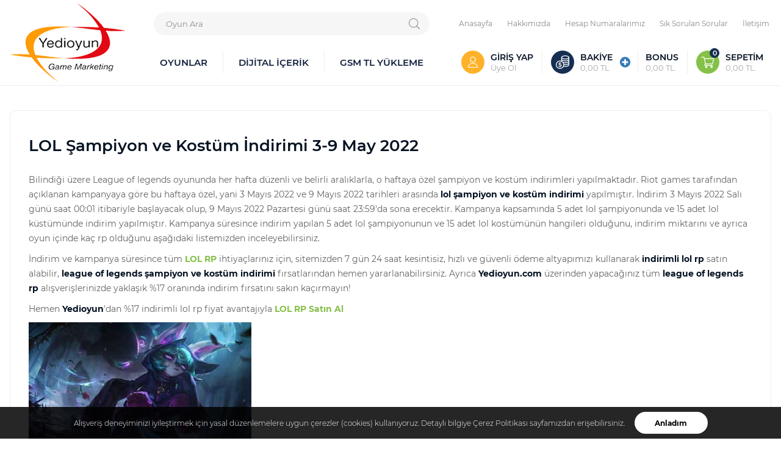

--- FILE ---
content_type: text/html;charset=iso-8859-9
request_url: https://www.yedioyun.com/oyun-kampanyalari/lol-sampiyon-ve-kostum-indirimi-3-9-may-2022/
body_size: 23703
content:

<!DOCTYPE html>
<html lang="tr" data-dir="ltr">
<head>
	<meta name="viewport" content="width=device-width, initial-scale=1.0, user-scalable=0">
	<meta http-equiv="X-UA-Compatible" content="chrome=1" />
	<meta http-equiv="Content-Type" content="text/html; charset=utf-8">
	<!--[if lt IE 9]>
	<script src="/js/html5shiv.min.js"></script>
	<script src="/js/respond.min.js"></script>
	<![endif]-->
	<!-- BEGIN og -->
	<meta property="og:url" content="https://www.yedioyun.com/oyun-kampanyalari/lol-sampiyon-ve-kostum-indirimi-3-9-may-2022/" id="MetaUrl">
	<meta property="og:title" content="LOL Şampiyon ve Kostüm İndirimi 3-9 May 2022 | Yedioyun">
	<meta property="og:description" content="LOL Şampiyon ve Kostüm İndirimi 3-9 May 2022 yazımızın detaylarına bu sayfamızdan ulaşabilirsiniz.">
	<meta property="og:site_name" content="LOL Şampiyon ve Kostüm İndirimi 3-9 May 2022">
	<meta property="og:image" content="/images/logo.png">
	<!-- END og -->
	<meta name="description" content="LOL Şampiyon ve Kostüm İndirimi 3-9 May 2022 yazımızın detaylarına bu sayfamızdan ulaşabilirsiniz.">
	<meta name="author" content="www.yedioyun.com">
	<link rel="shortcut icon" href="/images/favicon.ico" type="image/x-icon">
	<link rel="icon" href="/images/favicon.ico" type="image/x-icon">
	<title>LOL Şampiyon ve Kostüm İndirimi 3-9 May 2022 | Yedioyun</title>
	<link rel="canonical" href="https://www.yedioyun.com/oyun-kampanyalari/lol-sampiyon-ve-kostum-indirimi-3-9-may-2022/">
	<!-- Global site tag (gtag.js) - Google Analytics -->
	<script async src="https://www.googletagmanager.com/gtag/js?id=UA-12943296-2"></script>
	<script>
		window.dataLayer = window.dataLayer || [];
		function gtag(){dataLayer.push(arguments);}
		gtag('js', new Date());
		gtag('config', 'UA-12943296-2');
	</script>
	<link rel="stylesheet" href="/css/css-demeti.min.css?v=6">
</head>
<body>
	<header data-account="0">
	<div class="container">
		<div class="header-inner">
			<div class="logo">
				<a href="/"><img src="/images/logo.png" width="190" height="132" alt="Dijital İçerik Kodu ve E-Pin Satış Sitesi | Yedioyun"></a>
			</div>
			<div class="game-nav">
				
				<div class="search">
					<select name="keyword" id="keyword" class="form-control">
						<option value="">Oyun Ara</option>
						
						<option value="/oyunlar/4story/">4Story</option>
						
						<option value="/oyunlar/arena-breakout/">Arena Breakout</option>
						
						<option value="/oyunlar/arena-of-valor/">Arena Of Valor</option>
						
						<option value="/dijital-icerik/bigo-live/">Bigo Live</option>
						
						<option value="/oyunlar/bitefight/">BiteFight</option>
						
						<option value="/oyunlar/bombom/">BomBom</option>
						
						<option value="/oyunlar/brawl-stars/">Brawl Stars</option>
						
						<option value="/oyunlar/clash-of-clans/">Clash Of Clans</option>
						
						<option value="/oyunlar/clash-royale/">Clash Royale</option>
						
						<option value="/oyunlar/counter-strike-go-csgo/">Counter Strike: GO (CS:GO)</option>
						
						<option value="/oyunlar/crossfire-zp/">Crossfire ZP</option>
						
						<option value="/oyunlar/darkorbit/">DarkOrbit</option>
						
						<option value="/oyunlar/dota-2/">Dota 2</option>
						
						<option value="/dijital-icerik/exxen-uyelik-kodu/">Exxen Üyelik Kodu</option>
						
						<option value="/dijital-icerik/facebook-oyun-karti/">Facebook Oyun Kartı</option>
						
						<option value="/oyunlar/fortnite-v-papel/">Fortnite V-Papel</option>
						
						<option value="/oyunlar/free-fire/">Free Fire</option>
						
						<option value="/dijital-icerik/geforce-now-game+/">GeForce Now Game+</option>
						
						<option value="/oyunlar/gladiatus/">Gladiatus</option>
						
						<option value="/oyunlar/goodgame-big-farm/">Goodgame Big Farm</option>
						
						<option value="/oyunlar/goodgame-empire/">Goodgame Empire</option>
						
						<option value="/oyunlar/goodgame-gangster/">Goodgame Gangster</option>
						
						<option value="/oyunlar/goodgame-poker/">Goodgame Poker</option>
						
						<option value="/dijital-icerik/google-play-hediye-karti/">Google Play Hediye Kartı</option>
						
						<option value="/oyunlar/hay-day/">Hay Day</option>
						
						<option value="/oyunlar/ikariam/">İkariam</option>
						
						<option value="/oyunlar/istanbul-kiyamet-vakti/">İstanbul Kıyamet Vakti</option>
						
						<option value="/dijital-icerik/itunes-hediye-karti/">iTunes Hediye Kartı</option>
						
						<option value="/oyunlar/knightonline-cash-ve-goldbar/">Knightonline Cash ve Goldbar</option>
						
						<option value="/oyunlar/league-of-legends-rp/">League Of Legends RP</option>
						
						<option value="/oyunlar/league-of-legends-wild-rift/">League Of Legends Wild Rift</option>
						
						<option value="/oyunlar/legend-online-elmas/">Legend Online Elmas</option>
						
						<option value="/oyunlar/legends-of-runeterra/">Legends Of Runeterra</option>
						
						<option value="/oyunlar/lords-mobile/">Lords Mobile</option>
						
						<option value="/oyunlar/metin2-ep-ve-yang/">Metin2 EP ve Yang</option>
						
						<option value="/oyunlar/mobil-legends-bang-bang/">Mobil Legends Bang Bang</option>
						
						<option value="/dijital-icerik/netflix-hediye-karti-tl/">Netflix Hediye Kartı (TL)</option>
						
						<option value="/oyunlar/nostale/">Nostale</option>
						
						<option value="/oyunlar/ogame/">OGame</option>
						
						<option value="/oyunlar/paysafecard/">Paysafecard</option>
						
						<option value="/oyunlar/point-blank-tg/">Point Blank TG</option>
						
						<option value="/oyunlar/popmundo/">Popmundo</option>
						
						<option value="/oyunlar/pubg-steam/">PUBG (Steam)</option>
						
						<option value="/oyunlar/pubg-mobile-uc/">PUBG Mobile UC</option>
						
						<option value="/oyunlar/pubg-new-state/">PUBG New State</option>
						
						<option value="/oyunlar/razer-gold-pin-tl/">Razer Gold PIN TL</option>
						
						<option value="/oyunlar/roblox/">Roblox</option>
						
						<option value="/oyunlar/steam-cuzdan-kodu/">Steam Cüzdan Kodu</option>
						
						<option value="/oyunlar/teamfight-tactics-jeton/">Teamfight Tactics Jeton</option>
						
						<option value="/oyunlar/travian-legends/">Travian Legends</option>
						
						<option value="/gsm-tl-yukleme/turk-telekom-tl-yukleme/">Turk Telekom TL Yükleme</option>
						
						<option value="/gsm-tl-yukleme/turkcell-tl-yukleme/">Turkcell TL Yükleme</option>
						
						<option value="/oyunlar/undawn-mobile-rc/">Undawn Mobile RC</option>
						
						<option value="/oyunlar/valorant-vp/">Valorant VP</option>
						
						<option value="/gsm-tl-yukleme/vodafone-tl-yukleme/">Vodafone TL Yükleme</option>
						
						<option value="/oyunlar/whiteout-survival/">Whiteout Survival</option>
						
						<option value="/oyunlar/wolfteam-nakit/">Wolfteam Nakit</option>
						
						<option value="/oyunlar/world-of-tanks/">World Of Tanks</option>
						
						<option value="/oyunlar/world-of-warcraft/">World Of Warcraft</option>
						
						<option value="/dijital-icerik/xbox-hediye-karti/">Xbox Hediye Kartı</option>
						
						<option value="/oyunlar/yedioyun-hediye-karti/">Yedioyun Hediye Kartı</option>
						
						<option value="/oyunlar/zula-altin/">Zula Altın</option>
						
						<option value="/oyunlar/zula-mobile/">Zula Mobile</option>
						
					</select>
					<svg><use xlink:href="#search"></use></svg>
				</div>
				
				<ul class="quick-nav">
					<li><a href="/oyunlar/">OYUNLAR</a></li>
					<li><a href="/dijital-icerik/">DİJİTAL İÇERİK</a></li>
					<li><a href="/gsm-tl-yukleme/">GSM TL YÜKLEME</a></li>
				</ul>
			</div>
			<div class="user-nav">
				<ul class="top-nav">
					<li><a href="/">Anasayfa</a></li>
					<li><a href="/icerikler/hakkimizda/">Hakkımızda</a></li>
					<li><a href="/hesap-numaralarimiz/">Hesap Numaralarımız</a></li>
					<li><a href="/sss/">Sık Sorulan Sorular</a></li>
					<li><a href="/icerikler/iletisim/">İletişim</a></li>
				</ul>
				
				<ul class="account-nav">
					<li>
						<a href="/uyelik/" class="account" data-title="Hesabım">
							<div class="icon">
								<svg><use xlink:href="#user"></use></svg>
							</div>
							<div class="text">GİRİŞ YAP <span>Üye Ol</span></div>
						</a>
					</li>
					<li class="balance-li">
						<div class="balance has-bonus">
							<div class="icon">
								<svg><use xlink:href="#money"></use></svg>
							</div>
							<div class="text">BAKİYE <span>0,00 TL</span></div>
							<a href="/bakiye-yukle/"><i class="fa fa-plus-circle" aria-hidden="true"></i></a>
							<div class="text">BONUS <span>0,00 TL</span></div>
						</div>
					</li>
					<li>
						<a href="/sepet/" class="cart">
							<div class="icon">
								<svg><use xlink:href="#cart"></use></svg>
							</div>
							<div class="text">SEPETİM <span class="sepet-tutar"></span></div>
							<span class="sepet-adet"></span>
						</a>
					</li>
				</ul>
				<ul class="mobile-account-nav">
					<li>
						<a href="/uyelik/" class="account">
							<div class="icon">
								<svg><use xlink:href="#mobileuser"></use></svg>
							</div>
							<div class="text">Hesabım</div>
						</a>
					</li>
					<li>
						<a href="/bakiye-yukle/">
							<div class="icon">
								<svg><use xlink:href="#mobilewallet"></use></svg>
							</div>
							<div class="text">Bakiye Yükle</div>
						</a>
					</li>
					<li>
						<a href="/sepet/" class="cart">
							<div class="icon">
								<svg><use xlink:href="#mobilecart"></use></svg>
							</div>
							<div class="text">Sepet</div>
							<span class="sepet-adet"></span>
						</a>
					</li>
					<li>
						<a href="/uyelik/siparisler/">
							<div class="icon">
								<svg><use xlink:href="#mobileorder"></use></svg>
							</div>
							<div class="text">Siparişlerim</div>
						</a>
					</li>
					<li>
						<a href="#">
							<div class="icon">
								<svg><use xlink:href="#mobilechat"></use></svg>
							</div>
							<div class="text">Canlı Destek</div>
						</a>
					</li>
				</ul>
				
			</div>
		</div>
	</div>
</header>

	<div class="container content-wrapper news-wrapper news-detail-wrapper">
		<div class="content-detail">
			<h1>LOL Şampiyon ve Kostüm İndirimi 3-9 May 2022</h1>
			<p>
	Bilindiği &uuml;zere League of legends oyununda her hafta d&uuml;zenli ve belirli aralıklarla, o haftaya &ouml;zel şampiyon ve kost&uuml;m indirimleri yapılmaktadır. Riot games tarafından a&ccedil;ıklanan kampanyaya g&ouml;re bu haftaya &ouml;zel, yani 3 Mayıs 2022 ve 9 Mayıs 2022 tarihleri arasında <strong>lol şampiyon ve kost&uuml;m indirimi</strong> yapılmıştır. İndirim 3 Mayıs 2022 Salı g&uuml;n&uuml; saat 00:01 itibariyle başlayacak olup, 9 Mayıs 2022 Pazartesi g&uuml;n&uuml; saat 23:59'da sona erecektir. Kampanya kapsamında 5 adet lol şampiyonunda ve 15 adet lol k&uuml;st&uuml;m&uuml;nde indirim yapılmıştır. Kampanya s&uuml;resince indirim yapılan 5 adet lol şampiyonunun ve 15 adet lol kost&uuml;m&uuml;n&uuml;n hangileri olduğunu, indirim miktarını ve ayrıca oyun i&ccedil;inde ka&ccedil; rp olduğunu aşağıdaki listemizden inceleyebilirsiniz.</p>
<p>
	İndirim ve kampanya s&uuml;resince t&uuml;m <a href="/oyunlar/league-of-legends-rp/">LOL RP</a> ihtiya&ccedil;larınız i&ccedil;in, sitemizden 7 g&uuml;n 24 saat kesintisiz, hızlı ve g&uuml;venli &ouml;deme altyapımızı kullanarak <strong>indirimli lol rp</strong> satın alabilir, <b>league of legends şampiyon ve kost&uuml;m indirimi</b> fırsatlarından hemen yararlanabilirsiniz. Ayrıca <strong>Yedioyun.com</strong> &uuml;zerinden yapacağınız t&uuml;m <strong>league of legends rp</strong> alışverişlerinizde yaklaşık %17 oranında indirim fırsatını sakın ka&ccedil;ırmayın!</p>
<p>
	Hemen <strong>Yedioyun</strong>'dan %17 indirimli lol rp fiyat avantajıyla <a href="/oyunlar/league-of-legends-rp/">LOL RP Satın Al</a></p>
<p>
	<img alt="LOL Şampiyon ve Kostüm İndirimi 3-9 Mayıs 2022" src="/YuklenenDosyalar/userfiles/images/lol-sampiyonvekostum-indirimi-3-9may2022.jpg" style="width: 365px; height: 205px;" /></p>
<p>
	 </p>
<h3>
	İndirime Giren LOL Şampiyonları (3-9 Mayıs 2022)</h3>
<p>
	Vex - 731 LOL RP (%25 İndirimde)</p>
<p>
	Kindred - 352 LOL RP (%60 İndirimde)</p>
<p>
	Nami - 352 LOL RP (%60 İndirimde)</p>
<p>
	Zyra - 528 LOL RP (%40 İndirimde)</p>
<p>
	Kennen - 352 LOL RP (%60 İndirimde)</p>
<p>
	 </p>
<h3>
	İndirime Giren LOL Kost&uuml;mleri (3-9 Mayıs 2022)</h3>
<p>
	Kazanova Leona - 975 LOL RP (%27 İndirimde)</p>
<p>
	Kazanova Zed - 1350 LOL RP (%25 İndirimde)</p>
<p>
	Tatlı Pastane Bard - 975 LOL RP (%27 İndirimde)</p>
<p>
	K/DA ALL OUT Evelynn - 1012 LOL RP (%25 İndirimde)</p>
<p>
	Obsidiyen Ejder Sett - 742 LOL RP (%45 İndirimde)</p>
<p>
	Pulsefire Lucian - 877 LOL RP (%35 İndirimde)</p>
<p>
	Işık Kalkanı Taric - 675 LOL RP (%50 İndirimde)</p>
<p>
	Savaş Akademisi Lux - 675 LOL RP (%50 İndirimde)</p>
<p>
	Kanlı Ay Sivir - 607 LOL RP (%55 İndirimde)</p>
<p>
	K/DA Kai'Sa - 742 LOL RP (%45 İndirimde)</p>
<p>
	Kozmik B&uuml;y&uuml;c&uuml; Lulu - 607 LOL RP (%55 İndirimde)</p>
<p>
	Kumların Muhafızı Skarner - 390 LOL RP (%60 İndirimde)</p>
<p>
	Adalet Işığı Aatrox - 536 LOL RP (%45 İndirimde)</p>
<p>
	Yıkıcı Nunu ve Willump - 438 LOL RP (%55 İndirimde)</p>
<p>
	Orman Perisi Soraka - 208 LOL RP (%60 İndirimde)</p>
<p>
	 </p>
<p>
	G&uuml;ncel <strong>LOL Şampiyon İndirimleri</strong> ve <strong>LOL Kost&uuml;m İndirimleri</strong> i&ccedil;in sayfamızı takip edebilirsiniz. Oyun kampanyaları sayfamızda, her hafta g&uuml;ncel ve indirimli lol şampiyonlarının isimleri, indirimli kost&uuml;mlerin hangileri olduğu ve indirimli fiyatları paylaşılmaktadır. G&uuml;ncel oyun kampanyalarına g&ouml;z atmak i&ccedil;in <a href="/oyun-kampanyalari/">buraya</a> tıklayınız.</p>

			<div id="share"></div>
			3 Mayıs 2022, Salı
		</div>
		
		
		<h2>Son Eklenen Oyun Kampanyaları</h2>
		<div class="row list">
			
			<div class="col-xs-12 col-sm-3 col-md-3 col-lg-3">
				<a href="/oyun-kampanyalari/lol-sampiyon-ve-kostum-indirimi-4-10-kas-2025/" class="item">
					<div class="image effect">
						<div>
							
							<img src="/galeri/1424-lol-sampiyon-ve-kostum-indirimi-4-10-kasim-2025-kapak.jpg" width="290" height="184" alt="LOL Şampiyon ve Kostüm İndirimi 4-10 Kas 2025">
							
						</div>
					</div>
					<div class="detail">
						<h3>LOL Şampiyon ve Kostüm İndirimi 4-10 Kas 2025</h3>
						<p>Kampanya Başlangıç Tarihi: 04.11.2025 Bitiş Tarihi: 10.11.2025 Saat: 23:59</p>
					</div>
				</a>
			</div>
			
			<div class="col-xs-12 col-sm-3 col-md-3 col-lg-3">
				<a href="/oyun-kampanyalari/wolfteam-50ye-varan-ekstra-nakit-kampanyasi-24-26-eki-2025/" class="item">
					<div class="image effect">
						<div>
							
							<img src="/galeri/1422-wolfteam-jp-bonus-min.jpg" width="290" height="184" alt="Wolfteam %50'ye Varan Ekstra Nakit Kampanyası 24-26 Eki 2025">
							
						</div>
					</div>
					<div class="detail">
						<h3>Wolfteam %50'ye Varan Ekstra Nakit Kampanyası 24-26 Eki 2025</h3>
						<p>Kampanya Başlangıç Tarihi: 24.10.2025 Bitiş Tarihi: 26.10.2025 Saat: 23:59</p>
					</div>
				</a>
			</div>
			
			<div class="col-xs-12 col-sm-3 col-md-3 col-lg-3">
				<a href="/oyun-kampanyalari/lol-sampiyon-ve-kostum-indirimi-21-27-eki-2025/" class="item">
					<div class="image effect">
						<div>
							
							<img src="/galeri/1419-lol-sampiyon-ve-kostum-indirimi-21-27-ekim-2025-kapak.jpg" width="290" height="184" alt="LOL Şampiyon ve Kostüm İndirimi 21-27 Eki 2025">
							
						</div>
					</div>
					<div class="detail">
						<h3>LOL Şampiyon ve Kostüm İndirimi 21-27 Eki 2025</h3>
						<p>Kampanya Başlangıç Tarihi: 21.10.2025 Bitiş Tarihi: 27.10.2025 Saat: 23:59</p>
					</div>
				</a>
			</div>
			
			<div class="col-xs-12 col-sm-3 col-md-3 col-lg-3">
				<a href="/oyun-kampanyalari/lol-sampiyon-ve-kostum-indirimi-30-eyl-6-eki-2025/" class="item">
					<div class="image effect">
						<div>
							
							<img src="/galeri/1416-lol-sampiyon-ve-kostum-indirimi-30-eyl-6-eki-2025-kapak.jpg" width="290" height="184" alt="LOL Şampiyon ve Kostüm İndirimi 30 Eyl-6 Eki 2025">
							
						</div>
					</div>
					<div class="detail">
						<h3>LOL Şampiyon ve Kostüm İndirimi 30 Eyl-6 Eki 2025</h3>
						<p>Kampanya Başlangıç Tarihi: 30.09.2025 Bitiş Tarihi: 06.10.2025 Saat: 23:59</p>
					</div>
				</a>
			</div>
			
		</div>
		
	</div>

	<div class="why-wrapper">
	<div class="container">
		<div class="title">Neden Yedioyun'u Tercih Etmeliyim?</div>
		<div class="list">
			<div class="item">
				<div class="icon secure"><svg><use xlink:href="#secure"></use></svg></div>
				<h2>256 Bit Güvenlik Sertifikası</h2>
				<p>Tüm alışverişiniz boyunca bilgileriniz <br>256 Bit Güvenlik Sertifikası'yla <br>şifrelenmektedir.</p>
			</div>
			<div class="item">
				<div class="icon payment"><svg><use xlink:href="#payment"></use></svg></div>
				<h2>3D Secure Ödeme Sistemi</h2>
				<p>Kredi Kartı ödemelerinizde <br>3D Secure Güvenlik <br>Sistemi kullanılmaktadır.</p>
			</div>
			<div class="item">
				<div class="icon fast"><svg><use xlink:href="#fast"></use></svg></div>
				<h2>Hızlı ve Anında Teslimat</h2>
				<p>Tüm siparişleriniz <br>hızlı ve anında <br>teslim edilmektedir.</p>
			</div>
			<div class="item">
				<div class="icon happiness"><svg><use xlink:href="#happiness"></use></svg></div>
				<h2>%100 Müşteri Memnuniyeti</h2>
				<p>Müşterilerimize <br>%100 müşteri memnuniyeti <br>garantisi.</p>
			</div>
			<div class="item">
				<div class="icon customer-service"><svg><use xlink:href="#customer-service"></use></svg></div>
				<h2>7/24 Müşteri Destek</h2>
				<p>Saat 09:00-23:00 arası canlı destek, <br>diğer iletişim kanalları ise <br>7/24 hizmetinizde.</p>
			</div>
		</div>
	</div>
</div>

<footer>
	<div class="container">
		<div class="social-media">
			<p>Sosyal Medyada Bizi Takip Edin</p>
			<ul>
				<li><a href="https://www.facebook.com/Yedioyun/" rel="nofollow" target="_blank" class="f"><svg><use xlink:href="#facebook"></use></svg></a></li>
				<li><a href="https://twitter.com/yedioyun" rel="nofollow" target="_blank" class="t"><svg><use xlink:href="#twitter"></use></svg></a></li>
				<li><a href="https://www.instagram.com/yedioyun" rel="nofollow" target="_blank" class="i"><svg><use xlink:href="#instagram"></use></svg></a></li>
				<li><a href="https://www.youtube.com/c/yedioyun" rel="nofollow" target="_blank" class="y"><svg><use xlink:href="#youtube"></use></svg></a></li>
				<li><a href="https://www.linkedin.com/company/yedioyun" rel="nofollow" target="_blank" class="l"><svg><use xlink:href="#linkedin"></use></svg></a></li>
				<li><a href="https://tr.pinterest.com/yedioyun/" rel="nofollow" target="_blank" class="p"><svg><use xlink:href="#pinterest"></use></svg></a></li>
			</ul>
		</div>
		<div class="footer-nav">
			<div class="item">
				<div class="title">YEDİOYUN</div>
				<ul>
					<li><a href="/icerikler/hakkimizda/">Hakkımızda</a></li>
					<li><a href="/icerikler/gizlilik-ve-cerez-politikasi/">Gizlilik ve Çerez Politikası</a></li>
					<li><a href="/icerikler/kisisel-verilerin-korunmasi-kanunu-aydinlatma-metni/">KVKK Aydınlatma Metni</a></li>
					<li><a href="/icerikler/kvkk-basvuru-formu/">KVKK Başvuru Formu</a></li>
					<li><a href="/icerikler/telif-hakki-uyarisi/">Telif Hakkı Uyarısı</a></li>
					<li><a href="/icerikler/iletisim/">İletişim</a></li>
				</ul>
			</div>
			<div class="item">
				<div class="title">ÇOK SATANLAR</div>
				<ul>
					<li><a href="/oyunlar/pubg-mobile-uc/">PUBG UC Satın Al</a></li>
					<li><a href="/oyunlar/steam-cuzdan-kodu/">Steam Kodu</a></li>
					<li><a href="/oyunlar/league-of-legends-rp/">LOL RP Satın Al</a></li>
					<li><a href="/oyunlar/point-blank-tg/">Point Blank TG Yükle</a></li>
					<li><a href="/oyunlar/wolfteam-nakit/">Wolfteam Nakit Yükle</a></li>
					<li><a href="/oyunlar/valorant-vp/">Valorant VP Satın Al</a></li>
					<li><a href="/oyunlar/free-fire/">Free Fire Elmas</a></li>
					<li><a href="/oyunlar/istanbul-kiyamet-vakti/">İKV Akçe</a></li>
					<li><a href="/oyunlar/zula-altin/">Zula Epin</a></li>
				</ul>
			</div>
			<div class="item">
				<div class="title">KATEGORİLER</div>
				<ul>
					<li><a href="/oyunlar/">Online Oyunlar</a></li>
					<li><a href="/dijital-icerik/">Dijital İçerik</a></li>
					<li><a href="/gsm-tl-yukleme/">GSM TL Yükleme</a></li>
				</ul>
			</div>
			<div class="item">
				<div class="title">YARDIM</div>
				<ul>
					<li><a href="/sss/">Sıkça Sorulan Sorular</a></li>
					<li><a href="/hesap-numaralarimiz/">Hesap Numaralarımız</a></li>
					<li><a href="/sifremi-unuttum/">Şifremi Unuttum</a></li>
					<li><a href="/icerikler/iade-ve-degisim-politikasi/">İade ve Değişim Politikası</a></li>
					<li><a href="/icerikler/uyelik-sozlesmesi/">Üyelik Sözleşmesi</a></li>
					<li><a href="/icerikler/on-bilgilendirme-formu-ve-satis-sozlesmesi/">Satış Sözleşmesi</a></li>
					<li><a href="/uyelik/kod-bildir/">Sorunlu Kod Bildir</a></li>
				</ul>
			</div>
			<div class="item text-center">
				<div id="ETBIS">
					<div id="0220901D9E394931808EB62086B0F68D">
						<a href="https://etbis.eticaret.gov.tr/sitedogrulama/0220901D9E394931808EB62086B0F68D" target="_blank">
							<img src="/images/etbis.jpg" width="100" height="116" alt="Etbis'e kayıtlıdır">
						</a>
					</div>
				</div>
				<img src="/images/comodo.svg" width="120" height="38" alt="Comodo SSL">
			</div>
		</div>
	</div>
</footer>
<p class="bottom">Copyright © 2011-2025 Yedioyun.com <br>Gösterilen marka ve logo, ZMS Bilgi Sistemleri Bilişim ve İletişim Hizmetleri Limited Şirketi'nin tescilli markasıdır.</p>

<div class="cerez-mesaji">
	<p>Alışveriş deneyiminizi iyileştirmek için yasal düzenlemelere uygun çerezler (cookies) kullanıyoruz. Detaylı bilgiye <a href="/icerikler/gizlilik-ve-cerez-politikasi/" rel="nofollow">Çerez Politikası</a> sayfamızdan erişebilirsiniz.</p>
	<div class="cerez-mesaji-kapat">Anladım</div>
</div>

<div id="myAlert"></div>

<!--Start of Tawk.to Script-->
<script type="text/javascript">
var Tawk_API=Tawk_API||{}, Tawk_LoadStart=new Date();
(function(){
var s1=document.createElement("script"),s0=document.getElementsByTagName("script")[0];
s1.async=true;
s1.src='https://embed.tawk.to/608c07c25eb20e09cf381fa4/1f4hfsjus';
s1.charset='UTF-8';
s1.setAttribute('crossorigin','*');
s0.parentNode.insertBefore(s1,s0);
})();
</script>
<!--End of Tawk.to Script-->



	<script src="/js/js-demeti.min.js?v=6" defer></script>
	<script src="/js/jssocials-1.4.0/js/jssocials.min.js" defer></script>
	
	<div class="hide">
	<svg xmlns="https://www.w3.org/2000/svg">
		<symbol id="search" viewBox="0 0 451 451">
			<title>search</title>
			<path d="M447.05,428l-109.6-109.6c29.4-33.8,47.2-77.9,47.2-126.1C384.65,86.2,298.35,0,192.35,0C86.25,0,0.05,86.3,0.05,192.3 s86.3,192.3,192.3,192.3c48.2,0,92.3-17.8,126.1-47.2L428.05,447c2.6,2.6,6.1,4,9.5,4s6.9-1.3,9.5-4 C452.25,441.8,452.25,433.2,447.05,428z M26.95,192.3c0-91.2,74.2-165.3,165.3-165.3c91.2,0,165.3,74.2,165.3,165.3 s-74.1,165.4-165.3,165.4C101.15,357.7,26.95,283.5,26.95,192.3z"/>
		</symbol>
		<symbol id="user" viewBox="0 0 512 512">
			<title>user</title>
			<path d="M256,0c-74.439,0-135,60.561-135,135s60.561,135,135,135s135-60.561,135-135S330.439,0,256,0z M256,240 c-57.897,0-105-47.103-105-105c0-57.897,47.103-105,105-105c57.897,0,105,47.103,105,105C361,192.897,313.897,240,256,240z"/>
			<path d="M423.966,358.195C387.006,320.667,338.009,300,286,300h-60c-52.008,0-101.006,20.667-137.966,58.195 C51.255,395.539,31,444.833,31,497c0,8.284,6.716,15,15,15h420c8.284,0,15-6.716,15-15 C481,444.833,460.745,395.539,423.966,358.195z M61.66,482c7.515-85.086,78.351-152,164.34-152h60 c85.989,0,156.825,66.914,164.34,152H61.66z"/>
		</symbol>
		<symbol id="cart" viewBox="0 -31 512.00026 512">
			<title>cart</title>
			<path d="m164.960938 300.003906h.023437c.019531 0 .039063-.003906.058594-.003906h271.957031c6.695312 0 12.582031-4.441406 14.421875-10.878906l60-210c1.292969-4.527344.386719-9.394532-2.445313-13.152344-2.835937-3.757812-7.269531-5.96875-11.976562-5.96875h-366.632812l-10.722657-48.253906c-1.527343-6.863282-7.613281-11.746094-14.644531-11.746094h-90c-8.285156 0-15 6.714844-15 15s6.714844 15 15 15h77.96875c1.898438 8.550781 51.3125 230.917969 54.15625 243.710938-15.941406 6.929687-27.125 22.824218-27.125 41.289062 0 24.8125 20.1875 45 45 45h272c8.285156 0 15-6.714844 15-15s-6.714844-15-15-15h-272c-8.269531 0-15-6.730469-15-15 0-8.257812 6.707031-14.976562 14.960938-14.996094zm312.152343-210.003906-51.429687 180h-248.652344l-40-180zm0 0"/>
			<path d="m150 405c0 24.8125 20.1875 45 45 45s45-20.1875 45-45-20.1875-45-45-45-45 20.1875-45 45zm45-15c8.269531 0 15 6.730469 15 15s-6.730469 15-15 15-15-6.730469-15-15 6.730469-15 15-15zm0 0"/>
			<path d="m362 405c0 24.8125 20.1875 45 45 45s45-20.1875 45-45-20.1875-45-45-45-45 20.1875-45 45zm45-15c8.269531 0 15 6.730469 15 15s-6.730469 15-15 15-15-6.730469-15-15 6.730469-15 15-15zm0 0"/>
		</symbol>
		<symbol id="money" viewBox="0 0 511.998 511.998">
			<title>money</title>
			<path d="m462.232 19.236c-28.114-12.404-65.164-19.236-104.325-19.236s-76.211 6.832-104.326 19.236c-32.017 14.126-49.65 34.398-49.65 57.081v129.269c-14.847-4.675-30.638-7.202-47.008-7.202-86.464 0-156.807 70.343-156.807 156.807 0 86.463 70.343 156.807 156.807 156.807 59.484 0 111.336-33.294 137.905-82.224 19.656 4.149 41.21 6.327 63.079 6.327 39.161 0 76.211-6.831 104.326-19.235 32.018-14.126 49.65-34.398 49.65-57.081v-283.468c0-22.683-17.633-42.955-49.651-57.081zm-196.541 27.447c24.383-10.758 57.133-16.683 92.216-16.683s67.833 5.925 92.216 16.683c19.59 8.643 31.76 19.999 31.76 29.634s-12.17 20.99-31.76 29.634c-24.384 10.758-57.133 16.683-92.216 16.683s-67.833-5.925-92.216-16.683c-19.59-8.644-31.76-19.998-31.76-29.634s12.17-20.991 31.76-29.634zm-108.769 435.315c-69.922 0-126.807-56.885-126.807-126.807s56.885-126.807 126.807-126.807c69.921 0 126.807 56.885 126.807 126.807s-56.885 126.807-126.807 126.807zm293.201-92.58c-24.384 10.758-57.133 16.683-92.216 16.683-17.707 0-35.107-1.558-51.176-4.543 3.886-12.529 6.233-25.727 6.835-39.371 14.245 2.009 29.082 3.047 44.342 3.047 39.161 0 76.211-6.832 104.326-19.236 7.318-3.229 13.874-6.781 19.65-10.607v24.393c-.001 9.636-12.171 20.991-31.761 29.634zm0-70.867c-24.383 10.758-57.133 16.683-92.216 16.683-15.963 0-31.362-1.235-45.952-3.636-2.279-15.039-6.709-29.38-12.954-42.708 18.448 3.584 38.469 5.477 58.906 5.477 39.161 0 76.211-6.831 104.326-19.235 7.318-3.229 13.874-6.782 19.65-10.608v24.393c0 9.636-12.17 20.991-31.76 29.634zm0-70.866c-24.384 10.758-57.133 16.683-92.216 16.683-31.017 0-60.624-4.728-83.876-13.331-11.461-12.872-25.004-23.849-40.1-32.396v-24.983c5.776 3.826 12.333 7.379 19.65 10.607 28.115 12.404 65.165 19.236 104.326 19.236s76.211-6.832 104.326-19.236c7.318-3.229 13.874-6.781 19.65-10.607v24.393c0 9.635-12.17 20.99-31.76 29.634zm0-70.868c-24.383 10.758-57.133 16.683-92.216 16.683s-67.833-5.925-92.216-16.683c-19.59-8.643-31.76-19.998-31.76-29.634v-24.393c5.776 3.826 12.333 7.379 19.65 10.608 28.115 12.404 65.165 19.235 104.326 19.235s76.211-6.831 104.326-19.235c7.318-3.229 13.874-6.782 19.65-10.608v24.393c0 9.636-12.17 20.991-31.76 29.634z"/>
			<path d="m176.952 339.052h-32.175c-7.243 0-13.136-5.893-13.136-13.136s5.893-13.136 13.136-13.136h54.323v-30h-27.177v-20.239h-30v20.344c-22.458 1.476-40.282 20.206-40.282 43.031 0 23.785 19.351 43.136 43.136 43.136h32.175c7.871 0 14.274 6.404 14.274 14.275s-6.403 14.274-14.274 14.274h-69.333v30h34.304v20.239h30v-20.239h5.029c24.413 0 44.274-19.861 44.274-44.274s-19.861-44.275-44.274-44.275z"/>
		</symbol>
		<symbol id="prev" viewBox="0 0 477.175 477.175">
			<title>prev</title>
			<path d="M145.188,238.575l215.5-215.5c5.3-5.3,5.3-13.8,0-19.1s-13.8-5.3-19.1,0l-225.1,225.1c-5.3,5.3-5.3,13.8,0,19.1l225.1,225 c2.6,2.6,6.1,4,9.5,4s6.9-1.3,9.5-4c5.3-5.3,5.3-13.8,0-19.1L145.188,238.575z"/>
		</symbol>
		<symbol id="next" viewBox="0 0 477.175 477.175">
			<title>next</title>
			<path d="M360.731,229.075l-225.1-225.1c-5.3-5.3-13.8-5.3-19.1,0s-5.3,13.8,0,19.1l215.5,215.5l-215.5,215.5 c-5.3,5.3-5.3,13.8,0,19.1c2.6,2.6,6.1,4,9.5,4c3.4,0,6.9-1.3,9.5-4l225.1-225.1C365.931,242.875,365.931,234.275,360.731,229.075z "/>
		</symbol>
		<symbol id="next-1" viewBox="0 0 512.002 512.002">
			<title>next-1</title>
			<path d="M388.425,241.951L151.609,5.79c-7.759-7.733-20.321-7.72-28.067,0.04c-7.74,7.759-7.72,20.328,0.04,28.067l222.72,222.105 L123.574,478.106c-7.759,7.74-7.779,20.301-0.04,28.061c3.883,3.89,8.97,5.835,14.057,5.835c5.074,0,10.141-1.932,14.017-5.795 l236.817-236.155c3.737-3.718,5.834-8.778,5.834-14.05S392.156,245.676,388.425,241.951z"/>
		</symbol>
		<symbol id="epin" viewBox="0 0 297.361 297.361">
			<title>epin</title>
			<path d="M272.181,17.647h-45.429V7.5c0-4.143-3.357-7.5-7.5-7.5H78.111c-4.143,0-7.5,3.357-7.5,7.5v10.147H25.181 c-4.143,0-7.5,3.358-7.5,7.5v52.945c0,0.612,0.084,15.174,7.408,29.824c6.481,12.964,19.764,28.229,46.565,30.356 c4.693,28.639,25.012,52.07,51.885,61.242v47.549H95.75c-3.229,0-6.096,2.066-7.116,5.13l-11.756,35.297 c-0.761,2.287-0.377,4.801,1.032,6.756c1.41,1.956,3.674,3.114,6.084,3.114l129.373-0.002c2.411,0,4.674-1.159,6.084-3.114 c1.409-1.955,1.793-4.469,1.031-6.756l-11.757-35.295c-1.021-3.064-3.887-5.13-7.115-5.13h-27.785v-47.55 c26.873-9.172,47.191-32.604,51.884-61.241c26.801-2.127,40.084-17.393,46.564-30.356c7.323-14.65,7.407-29.212,7.407-29.824 V25.147C279.681,21.005,276.323,17.647,272.181,17.647z M38.718,101.63c-5.896-11.508-6.036-23.44-6.037-23.537V32.647h37.931 v90.439C55.842,121.32,45.124,114.135,38.718,101.63z M202.964,282.359l-108.566,0.002l6.76-20.297h95.046L202.964,282.359z M158.825,247.064h-20.286v-44.051c3.322,0.434,6.703,0.681,10.142,0.681c3.439,0,6.821-0.247,10.145-0.681V247.064z M148.681,188.694c-34.776,0-63.069-28.303-63.069-63.092V15h126.141v110.603C211.752,160.392,183.458,188.694,148.681,188.694z M264.681,78.07c-0.001,0.119-0.142,12.052-6.037,23.56c-6.405,12.505-17.122,19.69-31.892,21.457V32.647h37.929V78.07z"/>
			<path d="M189.224,71.369l-21.617-6.371l-12.739-18.594c-1.398-2.041-3.714-3.261-6.188-3.261c-2.475,0-4.789,1.221-6.188,3.262 l-12.737,18.593l-21.617,6.371c-2.373,0.699-4.248,2.523-5.013,4.876c-0.765,2.353-0.32,4.931,1.189,6.892l13.744,17.867 l-0.621,22.535c-0.068,2.474,1.088,4.821,3.089,6.275c2.002,1.453,4.59,1.827,6.923,0.998l21.231-7.556l21.234,7.556 c0.818,0.291,1.669,0.434,2.514,0.434c1.563,0,3.11-0.488,4.409-1.432c2.001-1.454,3.157-3.802,3.089-6.275l-0.621-22.535 l13.744-17.868c1.508-1.96,1.952-4.538,1.188-6.891C193.472,73.893,191.597,72.068,189.224,71.369z M165.789,93.973 c-1.051,1.367-1.6,3.055-1.552,4.779l0.393,14.259l-13.436-4.781c-0.814-0.289-1.664-0.434-2.515-0.434 c-0.851,0-1.701,0.145-2.515,0.434l-13.433,4.78l0.393-14.258c0.048-1.725-0.501-3.413-1.553-4.78l-8.698-11.308l13.681-4.032 c1.655-0.488,3.092-1.532,4.067-2.956l8.058-11.763l8.06,11.764c0.976,1.423,2.412,2.467,4.067,2.955l13.681,4.032L165.789,93.973z "/>
		</symbol>
		<symbol id="secure" viewBox="0 0 358.051 358.051">
			<title>secure</title>
			<path d="M226.228,134.937c-2.311-2.31-5.532-3.635-8.838-3.635c-3.353,0-6.49,1.29-8.837,3.635l-43.762,43.761l-15.112-15.114 c-2.36-2.353-5.496-3.649-8.829-3.649c-3.336,0-6.474,1.298-8.837,3.659c-2.361,2.362-3.662,5.502-3.662,8.84 c0,3.341,1.302,6.481,3.661,8.839l23.949,23.951c2.341,2.336,5.477,3.622,8.828,3.622c0.001,0,0.001,0,0.001,0 c3.353,0,6.488-1.287,8.84-3.631l52.6-52.599C231.102,147.744,231.103,139.815,226.228,134.937z"/>
			<path d="M324.957,73.791c-0.198-2.277-1.577-4.283-3.632-5.282L181.869,0.655c-1.795-0.874-3.893-0.874-5.688,0L36.726,68.508 c-2.055,1-3.435,3.005-3.632,5.282c-0.178,2.046-4.177,50.8,11.229,110.347c9.075,35.077,23.049,66.544,41.533,93.527 c23.183,33.841,53.522,60.642,90.177,79.657c0.938,0.487,1.966,0.73,2.993,0.73s2.055-0.243,2.993-0.73 c36.654-19.015,66.995-45.815,90.178-79.657c18.484-26.983,32.458-58.45,41.532-93.527 C329.134,124.59,325.135,75.837,324.957,73.791z M179.025,251.701c-45.588,0-82.676-37.088-82.676-82.676 s37.088-82.676,82.676-82.676s82.676,37.088,82.676,82.676S224.613,251.701,179.025,251.701z"/>
		</symbol>
		<symbol id="payment" viewBox="0 0 510 510">
			<title>payment</title>
			<path d="m480 252.5v-16.429c0-44.112-35.888-80-80-80s-80 35.888-80 80v16.429h-30v105c0 60.654 49.346 110 110 110s110-49.346 110-110v-105zm-130-16.429c0-27.57 22.43-50 50-50s50 22.43 50 50v16.429h-100zm39.457 157.098-40.063-40.063 21.213-21.213 19.937 19.937 39.422-35.48 20.069 22.299z"/>
			<path d="m90 162.5h35v30h-35z"/>
			<path d="m260 282.5h-20v-30h20v-30h30 .837c6.708-54.274 53.103-96.429 109.163-96.429 6.829 0 13.512.631 20 1.828v-45.311c0-22.104-17.983-40.088-40.088-40.088h-339.824c-22.105 0-40.088 17.983-40.088 40.088v219.824c0 22.105 17.983 40.088 40.088 40.088h219.912zm-140 0h-60v-30h60zm7.346-60h-39.692c-15.249 0-27.654-12.405-27.654-27.654v-34.692c0-15.249 12.405-27.654 27.654-27.654h39.692c15.249 0 27.654 12.405 27.654 27.654v34.692c0 15.249-12.405 27.654-27.654 27.654zm82.654 60h-60v-30h60z"/>
		</symbol>
		<symbol id="fast" viewBox="0 0 512 512">
			<title>fast</title>
			<rect x="27.689" y="181" width="58.8" height="30"/>
			<rect x="27.689" y="301" width="58.8" height="30"/>
			<rect y="241" width="86.49" height="30"/>
			<path d="M314.245,58.245C205.028,58.245,116.49,146.783,116.49,256s88.538,197.755,197.755,197.755S512,365.217,512,256 S423.462,58.245,314.245,58.245z M376.609,337.216l-83.115-56.641v-121.36h30v105.5l70.01,47.709L376.609,337.216z"/>
		</symbol>
		<symbol id="happiness" viewBox="0 0 384.497 384.497">
			<title>happiness</title>
			<path d="m381.162 232.51c-15.907-15.887-41.15-15.242-56.507.113l-59.118 59.114c-12.935 12.942-30.851 20.366-49.151 20.366h-49.552c-6.066 0-11.285-4.661-11.57-10.72-.305-6.469 4.85-11.809 11.252-11.809h36.521c13.531 0 24.862-11.073 24.603-24.602-.251-13.11-10.957-23.661-24.126-23.661h-50.666c-32.876 0-59.527 26.651-59.527 59.527v71.592h123.066c26.35 0 51.12-10.263 69.747-28.897l95.065-95.059c2.112-2.112 3.3-4.977 3.3-7.966-.001-3.124-1.277-5.956-3.337-7.998z"/>
			<path d="m35.396 241.312c-19.895 0-35.396 16.204-35.396 35.396v60.328c0 19.265 15.583 35.396 35.396 35.396h35.396v-95.723c0-19.625-15.877-35.397-35.396-35.397z"/>
			<path d="m192.249 203.513c52.782 0 95.724-42.942 95.724-95.724s-42.942-95.723-95.724-95.723-95.724 42.942-95.724 95.724 42.942 95.723 95.724 95.723zm24.131-131.12c6.196 0 11.265 5.047 11.265 11.265 0 6.212-5.069 11.265-11.265 11.265s-11.265-5.053-11.265-11.265c0-6.218 5.07-11.265 11.265-11.265zm-48.263 0c6.196 0 11.265 5.047 11.265 11.265 0 6.212-5.069 11.265-11.265 11.265s-11.265-5.053-11.265-11.265c.001-6.218 5.07-11.265 11.265-11.265zm-20.025 45.525c4.401-4.396 11.533-4.392 15.93.011 7.418 7.427 17.706 11.687 28.226 11.687 10.521 0 20.809-4.26 28.227-11.687 4.395-4.402 11.528-4.407 15.93-.011 4.401 4.396 4.407 11.529.011 15.93-11.612 11.627-27.71 18.296-44.167 18.296-16.456 0-32.555-6.669-44.167-18.296-4.397-4.402-4.392-11.534.01-15.93z"/>
		</symbol>
		<symbol id="customer-service" viewBox="0 0 459.668 459.668">
			<title>customer-service</title>
			<path d="M359.574,297.043c-18.204,25.002-47.692,41.286-80.916,41.286h-46.618c-16.104,0-29.818-10.224-35.011-24.534 c-6.41-1.912-12.696-4.394-18.83-7.442c-12.99-6.454-24.785-15.198-35.168-26.03c-67.35,14.796-117.757,74.808-117.757,146.603 v9.384c0,12.9,10.458,23.358,23.358,23.358h362.403c12.9,0,23.358-10.458,23.358-23.358v-9.384 C434.392,371.464,404.309,323.032,359.574,297.043z"/>
			<path d="M118.205,232.178c10.039,0,18.777-5.564,23.304-13.775c0.119,0.325,0.24,0.648,0.362,0.971 c0.036,0.097,0.072,0.194,0.108,0.291c10.62,27.954,31.284,51.388,58.532,61.627c6.59-10.471,18.243-17.435,31.53-17.435h46.618 c4.65,0,8.978-1.312,12.772-3.433c6.372-3.563,12.102-12.602,15.061-17.393c4.735-7.667,8.404-15.788,11.657-24.642 c1.828,3.32,4.342,6.208,7.354,8.471v11.431c0,25.83-21.014,46.845-46.845,46.845H232.04c-8.813,0-15.958,7.145-15.958,15.958 c0,8.814,7.145,15.958,15.958,15.958h46.618c43.429,0,78.761-35.332,78.761-78.761V226.86 c6.46-4.853,10.639-12.577,10.639-21.278v-48.119v-18.452c0-8.88-4.355-16.737-11.042-21.568C351.83,51.816,296.77,0,229.833,0 C162.895,0,107.836,51.816,102.65,117.442c-6.687,4.831-11.042,12.689-11.042,21.568v66.57 C91.608,220.311,103.575,232.178,118.205,232.178z M229.833,31.917c49.552,0,90.423,37.868,95.2,86.185 c-3.136,2.467-5.705,5.62-7.475,9.238c-15.058-39.286-48.672-66.638-87.726-66.638c-39.896,0-72.971,28.292-87.667,66.481 c-0.02,0.052-0.039,0.105-0.059,0.158c-1.77-3.618-4.339-6.771-7.475-9.238C139.411,69.785,180.281,31.917,229.833,31.917z"/>
		</symbol>
		<symbol id="right-arrow" viewBox="0 0 512 512">
			<title>right-arrow</title>
			<polygon points="291.838,35.838 263.57,64.106 435.474,236.011 0,236.011 0,275.989 435.474,275.989 263.57,447.894 291.838,476.162 512,256 "/>
		</symbol>
		<symbol id="add" viewBox="0 0 512 512">
			<title>add</title>
			<path d="M256,0C114.84,0,0,114.84,0,256s114.84,256,256,256s256-114.84,256-256S397.16,0,256,0z M256,475.429 c-120.997,0-219.429-98.432-219.429-219.429S135.003,36.571,256,36.571S475.429,135.003,475.429,256S376.997,475.429,256,475.429z "/>
			<path d="M256,134.095c-10.1,0-18.286,8.186-18.286,18.286v207.238c0,10.1,8.186,18.286,18.286,18.286 c10.1,0,18.286-8.186,18.286-18.286V152.381C274.286,142.281,266.1,134.095,256,134.095z"/>
			<path d="M359.619,237.714H152.381c-10.1,0-18.286,8.186-18.286,18.286c0,10.1,8.186,18.286,18.286,18.286h207.238 c10.1,0,18.286-8.186,18.286-18.286C377.905,245.9,369.719,237.714,359.619,237.714z"/>
		</symbol>
		<symbol id="facebook" viewBox="0 0 155.139 155.139">
			<title>facebook</title>
			<path d="M89.584,155.139V84.378h23.742l3.562-27.585H89.584V39.184 c0-7.984,2.208-13.425,13.67-13.425l14.595-0.006V1.08C115.325,0.752,106.661,0,96.577,0C75.52,0,61.104,12.853,61.104,36.452 v20.341H37.29v27.585h23.814v70.761H89.584z"/>
		</symbol>
		<symbol id="twitter" viewBox="0 0 512 512">
			<title>twitter</title>
			<path d="M512,97.248c-19.04,8.352-39.328,13.888-60.48,16.576c21.76-12.992,38.368-33.408,46.176-58.016 c-20.288,12.096-42.688,20.64-66.56,25.408C411.872,60.704,384.416,48,354.464,48c-58.112,0-104.896,47.168-104.896,104.992 c0,8.32,0.704,16.32,2.432,23.936c-87.264-4.256-164.48-46.08-216.352-109.792c-9.056,15.712-14.368,33.696-14.368,53.056 c0,36.352,18.72,68.576,46.624,87.232c-16.864-0.32-33.408-5.216-47.424-12.928c0,0.32,0,0.736,0,1.152 c0,51.008,36.384,93.376,84.096,103.136c-8.544,2.336-17.856,3.456-27.52,3.456c-6.72,0-13.504-0.384-19.872-1.792 c13.6,41.568,52.192,72.128,98.08,73.12c-35.712,27.936-81.056,44.768-130.144,44.768c-8.608,0-16.864-0.384-25.12-1.44 C46.496,446.88,101.6,464,161.024,464c193.152,0,298.752-160,298.752-298.688c0-4.64-0.16-9.12-0.384-13.568 C480.224,136.96,497.728,118.496,512,97.248z"/>
		</symbol>
		<symbol id="instagram" viewBox="0 0 512 512.00006">
			<title>instagram</title>
			<path d="m261.039062 512c-1.695312 0-3.390624 0-5.097656-.007812-40.132812.097656-77.214844-.921876-113.277344-3.117188-33.0625-2.011719-63.242187-13.4375-87.28125-33.039062-23.195312-18.914063-39.035156-44.488282-47.078124-76.003907-7-27.4375-7.371094-54.371093-7.726563-80.421875-.257813-18.691406-.5234375-40.839844-.578125-63.363281.0546875-22.617187.320312-44.765625.578125-63.457031.355469-26.046875.726563-52.980469 7.726563-80.421875 8.042968-31.515625 23.882812-57.089844 47.078124-76.003907 24.039063-19.601562 54.21875-31.027343 87.285157-33.039062 36.0625-2.191406 73.152343-3.2148438 113.371093-3.1171875 40.144532-.0859375 77.214844.9257815 113.277344 3.1171875 33.0625 2.011719 63.242188 13.4375 87.28125 33.039062 23.199219 18.914063 39.035156 44.488282 47.078125 76.003907 7 27.4375 7.371094 54.375 7.726563 80.421875.257812 18.691406.527344 40.839844.578125 63.363281v.09375c-.050781 22.523437-.320313 44.671875-.578125 63.363281-.355469 26.046875-.722656 52.980469-7.726563 80.421875-8.042969 31.515625-23.878906 57.089844-47.078125 76.003907-24.039062 19.601562-54.21875 31.027343-87.28125 33.039062-34.535156 2.101562-70.011718 3.125-108.277344 3.125zm-5.097656-40.007812c39.480469.09375 75.730469-.902344 110.945313-3.042969 25-1.519531 46.675781-9.632813 64.433593-24.113281 16.414063-13.386719 27.71875-31.855469 33.597657-54.894532 5.828125-22.839844 6.164062-47.363281 6.488281-71.078125.253906-18.566406.519531-40.558593.574219-62.863281-.054688-22.308594-.320313-44.296875-.574219-62.863281-.324219-23.714844-.660156-48.238281-6.488281-71.082031-5.878907-23.039063-17.183594-41.507813-33.597657-54.894532-17.757812-14.476562-39.433593-22.589844-64.433593-24.109375-35.214844-2.144531-71.464844-3.132812-110.851563-3.046875-39.472656-.09375-75.726562.902344-110.941406 3.046875-25 1.519531-46.675781 9.632813-64.433594 24.109375-16.414062 13.386719-27.71875 31.855469-33.597656 54.894532-5.828125 22.84375-6.164062 47.363281-6.488281 71.082031-.253907 18.582031-.519531 40.585937-.574219 62.910156.054688 22.226563.320312 44.234375.574219 62.816406.324219 23.714844.660156 48.238281 6.488281 71.078125 5.878906 23.039063 17.183594 41.507813 33.597656 54.894532 17.757813 14.476562 39.433594 22.589843 64.433594 24.109374 35.214844 2.144532 71.476562 3.144532 110.847656 3.046876zm-.953125-90.992188c-68.921875 0-125-56.074219-125-125s56.078125-125 125-125c68.925781 0 125 56.074219 125 125s-56.074219 125-125 125zm0-210c-46.867187 0-85 38.132812-85 85s38.132813 85 85 85c46.871094 0 85-38.132812 85-85s-38.128906-85-85-85zm139-80c-16.566406 0-30 13.429688-30 30s13.433594 30 30 30c16.570313 0 30-13.429688 30-30s-13.429687-30-30-30zm0 0"/>
		</symbol>
		<symbol id="youtube" viewBox="0 0 556.963 556.963">
			<title>youtube</title>
			<path d="M336.604,53.152v122.449c0,10.575,0.826,18.341,2.484,23.311c2.692,7.674,8.807,11.5,18.335,11.5 c10.355,0,21.028-6.408,32.008-19.266v17.093h28.287V53.152h-28.281v118.41c-6.218,8.923-12.117,13.366-17.717,13.366 c-3.728,0-5.906-2.271-6.524-6.836c-0.208-0.41-0.312-4.045-0.312-10.875V53.152H336.604z"/>
			<path d="M271.958,210.412c14.296,0,25.276-5.282,32.944-15.845c5.802-7.663,8.703-19.896,8.703-36.677v-54.389 c0-16.573-2.901-28.69-8.703-36.359c-7.668-10.575-18.647-15.857-32.944-15.857c-13.886,0-24.762,5.282-32.638,15.857 c-5.802,7.675-8.703,19.792-8.703,36.359v54.389c0,16.585,2.901,28.813,8.703,36.677 C247.19,205.13,258.071,210.412,271.958,210.412z M258.591,97.902c0-14.291,4.456-21.438,13.366-21.438 c8.905,0,13.366,7.148,13.366,21.438v65.27c0,14.511-4.461,21.757-13.366,21.757c-8.911,0-13.366-7.246-13.366-21.757V97.902z"/>
			<path d="M192.704,208.239v-84.224L230.311,0h-31.702l-21.132,81.745L155.402,0h-32.944c5.802,17.412,12.534,36.788,20.202,58.116 c9.737,28.605,16.053,50.563,18.96,65.9v84.218h31.083V208.239z"/>
			<path d="M482.834,257.034c-9.223-8.28-19.841-13.146-31.854-14.608c-38.127-4.137-95.625-6.218-172.492-6.218 c-76.873,0-134.267,2.075-172.186,6.218c-12.228,1.457-22.895,6.328-32.014,14.608c-9.119,8.305-15.128,18.55-18.029,30.777 c-5.392,24.039-8.079,60.288-8.079,108.783c0,49.314,2.693,85.569,8.079,108.783c2.692,12.215,8.647,22.472,17.87,30.765 c9.217,8.293,19.835,13.054,31.854,14.303c38.122,4.345,95.619,6.518,172.499,6.518c76.873,0,134.371-2.173,172.492-6.518 c12.014-1.249,22.583-6.01,31.701-14.303c9.113-8.293,15.123-18.55,18.03-30.765c5.386-24.04,8.078-60.301,8.078-108.783 c0-49.315-2.692-85.57-8.078-108.783C498.006,275.584,492.051,265.339,482.834,257.034z M179.649,319.195h-33.256v176.85h-31.078 v-176.85H82.684v-29.211h96.972v29.211H179.649z M263.561,496.045h-27.663v-16.794c-11.188,12.638-21.756,18.966-31.702,18.966 c-9.535,0-15.539-3.837-18.029-11.499c-1.659-4.976-2.485-12.527-2.485-22.693V342.5h27.663v113.141 c0,6.628,0.104,10.257,0.312,10.875c0.624,4.345,2.797,6.518,6.53,6.518c5.594,0,11.5-4.345,17.718-13.054V342.5h27.662v153.545 H263.561z M369.235,450.047c0,15.128-0.931,25.483-2.797,31.077c-3.525,11.39-10.876,17.093-22.069,17.093 c-9.944,0-19.578-5.703-28.904-17.093v14.921h-27.663V289.984h27.663v67.442c8.904-11.182,18.543-16.781,28.904-16.781 c11.188,0,18.544,5.802,22.069,17.399c1.866,5.392,2.797,15.648,2.797,30.777V450.047z M474.285,424.562h-55.631v27.039 c0,14.302,4.761,21.438,14.296,21.438c6.836,0,10.979-3.727,12.43-11.181c0.41-2.075,0.624-8.391,0.624-18.966h28.281v4.045 c0,10.159-0.208,16.157-0.625,18.029c-0.624,5.601-2.797,11.182-6.523,16.781c-7.46,10.974-18.647,16.476-33.568,16.476 c-14.296,0-25.49-5.282-33.568-15.857c-6.01-7.662-9.015-19.67-9.015-36.047v-53.771c0-16.364,2.901-28.384,8.703-36.059 c8.078-10.563,19.161-15.845,33.256-15.845c13.88,0,24.865,5.281,32.943,15.845c5.594,7.675,8.391,19.694,8.391,36.059v32.014 H474.285z"/>
			<path d="M432.638,365.811c-9.326,0-13.983,7.051-13.983,21.139v14.303h27.974v-14.303 C446.622,372.867,441.965,365.811,432.638,365.811z"/>
			<path d="M329.455,365.811c-4.768,0-9.431,2.283-13.984,6.849v93.544c4.554,4.565,9.217,6.836,13.984,6.836 c8.078,0,12.124-6.934,12.124-20.82v-65.575C341.572,372.757,337.533,365.811,329.455,365.811z"/>
		</symbol>
		<symbol id="linkedin" viewBox="0 0 512 512">
			<title>linkedin</title>
			<rect y="160" width="114.496" height="352"/>
			<path d="M426.368,164.128c-1.216-0.384-2.368-0.8-3.648-1.152c-1.536-0.352-3.072-0.64-4.64-0.896 c-6.08-1.216-12.736-2.08-20.544-2.08c-66.752,0-109.088,48.544-123.04,67.296V160H160v352h114.496V320 c0,0,86.528-120.512,123.04-32c0,79.008,0,224,0,224H512V274.464C512,221.28,475.552,176.96,426.368,164.128z"/>
			<circle cx="56" cy="56" r="56"/>
		</symbol>
		<symbol id="pinterest" viewBox="0 0 511.977 511.977">
			<title>pinterest</title>
			<path d="M262.948,0C122.628,0,48.004,89.92,48.004,187.968c0,45.472,25.408,102.176,66.08,120.16 c6.176,2.784,9.536,1.6,10.912-4.128c1.216-4.352,6.56-25.312,9.152-35.2c0.8-3.168,0.384-5.92-2.176-8.896 c-13.504-15.616-24.224-44.064-24.224-70.752c0-68.384,54.368-134.784,146.88-134.784c80,0,135.968,51.968,135.968,126.304 c0,84-44.448,142.112-102.208,142.112c-31.968,0-55.776-25.088-48.224-56.128c9.12-36.96,27.008-76.704,27.008-103.36 c0-23.904-13.504-43.68-41.088-43.68c-32.544,0-58.944,32.224-58.944,75.488c0,27.488,9.728,46.048,9.728,46.048 S144.676,371.2,138.692,395.488c-10.112,41.12,1.376,107.712,2.368,113.44c0.608,3.168,4.16,4.16,6.144,1.568 c3.168-4.16,42.08-59.68,52.992-99.808c3.968-14.624,20.256-73.92,20.256-73.92c10.72,19.36,41.664,35.584,74.624,35.584 c98.048,0,168.896-86.176,168.896-193.12C463.62,76.704,375.876,0,262.948,0z"/>
		</symbol>
		<symbol id="tick" viewBox="0 0 512 512">
			<title>tick</title>
			<path d="M383.841,171.838c-7.881-8.31-21.02-8.676-29.343-0.775L221.987,296.732l-63.204-64.893 c-8.005-8.213-21.13-8.393-29.35-0.387c-8.213,7.998-8.386,21.137-0.388,29.35l77.492,79.561 c4.061,4.172,9.458,6.275,14.869,6.275c5.134,0,10.268-1.896,14.288-5.694l147.373-139.762 C391.383,193.294,391.735,180.155,383.841,171.838z"/>
			<path d="M256,0C114.84,0,0,114.84,0,256s114.84,256,256,256s256-114.84,256-256S397.16,0,256,0z M256,470.487 c-118.265,0-214.487-96.214-214.487-214.487c0-118.265,96.221-214.487,214.487-214.487c118.272,0,214.487,96.221,214.487,214.487 C470.487,374.272,374.272,470.487,256,470.487z"/> 
		</symbol>
		
		<symbol id="mobileuser" viewBox="0 0 460.8 460.8">
			<title>mobileuser</title>
			<path d="M230.432,0c-65.829,0-119.641,53.812-119.641,119.641s53.812,119.641,119.641,119.641s119.641-53.812,119.641-119.641 S296.261,0,230.432,0z"/>
			<path d="M435.755,334.89c-3.135-7.837-7.314-15.151-12.016-21.943c-24.033-35.527-61.126-59.037-102.922-64.784 c-5.224-0.522-10.971,0.522-15.151,3.657c-21.943,16.196-48.065,24.555-75.233,24.555s-53.29-8.359-75.233-24.555 c-4.18-3.135-9.927-4.702-15.151-3.657c-41.796,5.747-79.412,29.257-102.922,64.784c-4.702,6.792-8.882,14.629-12.016,21.943 c-1.567,3.135-1.045,6.792,0.522,9.927c4.18,7.314,9.404,14.629,14.106,20.898c7.314,9.927,15.151,18.808,24.033,27.167 c7.314,7.314,15.673,14.106,24.033,20.898c41.273,30.825,90.906,47.02,142.106,47.02s100.833-16.196,142.106-47.02 c8.359-6.269,16.718-13.584,24.033-20.898c8.359-8.359,16.718-17.241,24.033-27.167c5.224-6.792,9.927-13.584,14.106-20.898 C436.8,341.682,437.322,338.024,435.755,334.89z"/>
		</symbol>
		<symbol id="mobilecart" viewBox="-1 0 420 420.00012">
			<title>mobilecart</title>
			<path d="m152.171875 327.882812c-25.4375.003907-46.058594 20.625-46.054687 46.0625 0 25.4375 20.621093 46.054688 46.058593 46.054688s46.058594-20.621094 46.054688-46.058594c-.027344-25.425781-20.632813-46.03125-46.058594-46.058594zm0 0"/>
			<path d="m333.449219 327.882812c-25.4375 0-46.058594 20.625-46.058594 46.058594 0 25.4375 20.621094 46.058594 46.058594 46.058594s46.058593-20.621094 46.058593-46.058594c-.03125-25.425781-20.632812-46.027344-46.058593-46.058594zm0 0"/>
			<path d="m408.265625 81.679688h-313.566406l-6.800781-40.046876c-4.03125-24.070312-24.886719-41.6835932-49.292969-41.632812h-28.605469c-5.523438 0-10 4.476562-10 10s4.476562 10 10 10h28.605469c14.644531-.03125 27.160156 10.539062 29.578125 24.980469l36.207031 213.3125c4.035156 24.074219 24.894531 41.6875 49.300781 41.632812h213.167969c5.523437 0 10-4.476562 10-10 0-5.523437-4.476563-10-10-10h-213.171875c-14.640625.03125-27.15625-10.535156-29.574219-24.980469l-3.640625-21.445312h209.019532c26.09375.058594 49.214843-16.804688 57.132812-41.664062l31.160156-97.101563c.976563-3.042969.441406-6.367187-1.441406-8.949219-1.882812-2.578125-4.886719-4.105468-8.078125-4.105468zm0 0"/>
		</symbol>
		<symbol id="mobilewallet" viewBox="0 0 394 394">
			<title>mobilewallet</title>
			<path d="m230.050781 23.304688-16.382812-23.304688-95.9375 67.234375h20.382812zm0 0"/>
			<path d="m327.25 67.234375-27.996094-58.890625-123.875 58.890625zm0 0"/>
			<path d="m333.992188 238.058594c0 5.800781-4.703126 10.5-10.5 10.5-5.800782 0-10.5-4.699219-10.5-10.5 0-5.796875 4.699218-10.5 10.5-10.5 5.796874 0 10.5 4.703125 10.5 10.5zm0 0"/>
			<path d="m32.050781 393.234375h329.898438c17.707031-.097656 32.023437-14.464844 32.050781-32.175781v-34.824219h-85.308594c-26.464844 0-47.691406-22.351563-47.691406-48.820313v-78.710937c-.035156-12.636719 4.988281-24.765625 13.945312-33.683594 8.957032-8.914062 21.109376-13.878906 33.746094-13.785156h85.308594v-36.175781c-.058594-17.640625-14.410156-31.890625-32.050781-31.824219h-329.898438c-17.640625-.066406-31.9921872 14.183594-32.050781 31.824219v246c.0273438 17.707031 14.339844 32.078125 32.050781 32.175781zm0 0"/>
			<path d="m277 198.703125v78.710937c0 17.644532 14.050781 32.820313 31.691406 32.820313h85.308594v-143h-85.308594c-8.394531-.097656-16.480468 3.175781-22.4375 9.09375-5.960937 5.917969-9.292968 13.980469-9.253906 22.375zm72.992188 39.355469c0 14.636718-11.863282 26.5-26.5 26.5-14.636719 0-26.5-11.863282-26.5-26.5 0-14.636719 11.863281-26.5 26.5-26.5 14.628906.015625 26.484374 11.871094 26.5 26.5zm0 0"/>
		</symbol>
		<symbol id="mobileorder" viewBox="0 0 407.007 407.007">
			<title>mobileorder</title>
			<path d="M271.422,30.844h-29.78c-3.716-0.115-6.909-2.67-7.837-6.269c-2.822-14.661-15.903-25.082-30.824-24.555 c-15.011-0.263-28.028,10.327-30.824,25.078c-0.966,3.5-4.209,5.878-7.837,5.747h-28.735v52.245h135.837V30.844z"/>
			<path d="M355.014,382.974V83.611c0.032-11.83-9.533-21.446-21.363-21.478c-0.542-0.001-1.084,0.018-1.625,0.057h-44.931v26.645 c0,4.18-2.612,9.927-6.792,9.927H126.181c-4.18,0-6.269-5.747-6.269-9.927V62.191H74.981 c-11.798-0.866-22.065,7.997-22.93,19.796c-0.04,0.541-0.059,1.083-0.057,1.625v299.363 c-0.292,12.981,9.995,23.741,22.976,24.032c0.004,0,0.008,0,0.012,0h257.045c12.981-0.285,23.273-11.04,22.988-24.021 C355.014,382.982,355.014,382.978,355.014,382.974z M161.185,314.011l-40.751,38.139c-1.303,1.559-3.196,2.505-5.224,2.612 c-2.183-0.086-4.246-1.024-5.747-2.612l-21.42-21.943c-2.847-3.188-2.614-8.069,0.522-10.971c3.047-2.987,7.924-2.987,10.971,0 l15.673,16.718l35.527-33.437c3.562-2.458,8.443-1.564,10.901,1.998C163.643,307.421,163.457,311.309,161.185,314.011z M161.185,230.419L161.185,230.419l-40.751,38.139c-1.303,1.559-3.196,2.505-5.224,2.612c-2.183-0.086-4.246-1.024-5.747-2.612 l-21.42-21.943c-2.847-3.188-2.614-8.069,0.522-10.971c3.047-2.987,7.924-2.987,10.971,0l15.673,16.718l35.527-33.437 c3.562-2.458,8.443-1.564,10.901,1.998C163.643,223.829,163.457,227.717,161.185,230.419z M161.185,146.827l-40.751,38.139 c-1.303,1.559-3.196,2.505-5.224,2.612c-2.183-0.086-4.246-1.024-5.747-2.612l-21.42-21.943 c-2.847-3.188-2.614-8.069,0.522-10.971c3.047-2.987,7.924-2.987,10.971,0l15.673,16.718l35.527-33.437 c3.562-2.458,8.443-1.564,10.901,1.998C163.643,140.237,163.457,144.125,161.185,146.827z M313.218,344.313H193.054 c-4.328,0-7.837-3.509-7.837-7.837s3.509-7.837,7.837-7.837h120.163c4.328,0,7.837,3.509,7.837,7.837 S317.546,344.313,313.218,344.313z M313.218,260.721H193.054c-4.328,0-7.837-3.509-7.837-7.837c0-4.328,3.509-7.837,7.837-7.837 h120.163c4.328,0,7.837,3.509,7.837,7.837C321.054,257.212,317.546,260.721,313.218,260.721z M313.218,177.129H193.054 c-4.328,0-7.837-3.509-7.837-7.837c0-4.328,3.509-7.837,7.837-7.837h120.163c4.328,0,7.837,3.509,7.837,7.837 C321.054,173.621,317.546,177.129,313.218,177.129z"/>
		</symbol>
		<symbol id="mobilechat" viewBox="0 0 45.779 45.779">
			<title>mobilechat</title>
			<path d="M37.426,2.633H8.362C3.746,2.633,0,6.369,0,10.985v17.003c0,4.615,3.747,8.344,8.362,8.344h18.48l3.902,5.604 c0.527,0.756,1.39,1.209,2.311,1.211c0.92,0.002,1.785-0.443,2.314-1.197l4.129-5.865c3.611-0.924,6.281-4.198,6.281-8.098V10.985 C45.779,6.369,42.042,2.633,37.426,2.633z M15.431,22.203c-1.505,0-2.726-1.215-2.726-2.717c0-1.499,1.221-2.716,2.726-2.716 c1.506,0,2.726,1.217,2.726,2.716C18.157,20.988,16.937,22.203,15.431,22.203z M22.894,22.203c-1.505,0-2.726-1.215-2.726-2.717 c0-1.499,1.221-2.716,2.726-2.716c1.506,0,2.725,1.217,2.725,2.716C25.619,20.988,24.4,22.203,22.894,22.203z M30.357,22.203 c-1.506,0-2.727-1.215-2.727-2.717c0-1.499,1.221-2.716,2.727-2.716s2.726,1.217,2.726,2.716 C33.083,20.988,31.863,22.203,30.357,22.203z"/>
		</symbol>
	</svg>
</div>
</body>
</html>

--- FILE ---
content_type: text/html;charset=iso-8859-9
request_url: https://www.yedioyun.com/sepet-islemleri
body_size: -152
content:
{"tutar":"0,00 TL.","adet":"0"}